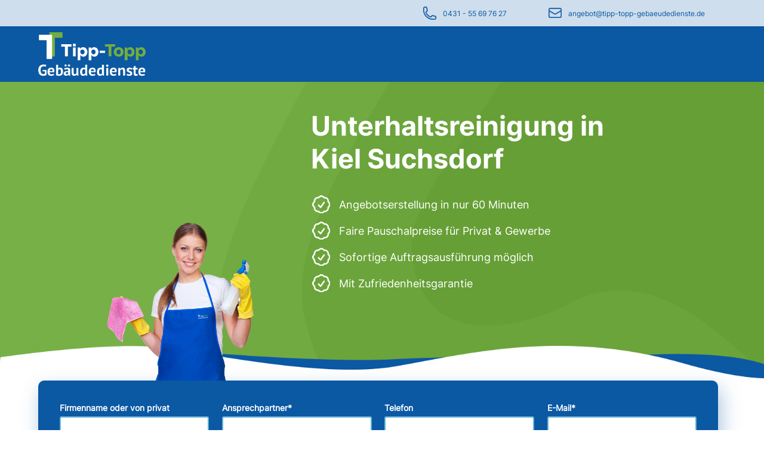

--- FILE ---
content_type: application/javascript
request_url: https://www.unterhaltsreinigung.expert/assets/js/pg_tools.js,anfragebox.js-f59ea05a.js
body_size: 7704
content:

// =================================================================================================
// =================================================================================================
// Ab hier TOOLS
// =================================================================================================
// =================================================================================================
function get_new_xmlHttpRequest(){var xmlhttp = null; if (window.XMLHttpRequest){xmlhttp = new XMLHttpRequest();} else if (window.ActiveXObject){ xmlhttp=new ActiveXObject("Microsoft.XMLHTTP");}	return xmlhttp;}
function send_httpRequest(inMethod,inURL,inAsync,inParams,inCallback){ var xmlhttp = get_new_xmlHttpRequest(); if (inCallback != null) { xmlhttp.onreadystatechange = inCallback;} xmlhttp.open(inMethod, inURL, inAsync); if(inParams != null) { xmlhttp.setRequestHeader('Content-Type', 'application/x-www-form-urlencoded; charset=UTF-8');} xmlhttp.send(inParams); return xmlhttp;}		
function replaceAll(str, find, replace) {
  return str.replace(new RegExp(escapeRegExp(find), 'g'), replace);
}
function escapeRegExp(string) {
  return string.replace(/[.*+\-?^${}()|[\]\\]/g, '\\$&'); // $& means the whole matched string
}

function RemoveClass(inObj, inClassname)
{
	if((inObj) && (inClassname != ""))
	{
		Trace("inClassname: "+inClassname);
		inObj.classList.remove(inClassname);	
	}
	else
		Trace("ERR OBJ NF");
}
function AddClass(inObj, inClassname)
{
	if(inClassname != "")
	{
		RemoveClass(inObj,inClassname);
		inObj.classList.add(inClassname);	
	}
}
function AddClassToParent(inObj, inClassname)
{
	RemoveClass(inObj.parentNode,inClassname);
	inObj.parentNode.className = inObj.parentNode.className + " "+inClassname;
}
function RemoveClassToParent(inObj, inClassname)
{
	if(inObj)
	{
		inObj.parentNode.classList.remove(inClassname);	
	}
}

function CheckForClassById(inId, inClassname)
{
	var theObj = document.getElementById(inId);
	if(theObj)
	{
		var theClassName = theObj.className;
		if(theClassName.indexOf(inClassname) >= 0)
		{
			return true;
		}
	}
	return false;
}
function CheckForClass(inObj, inClassname)
{
	if(inObj)
	{
		var theClassName = inObj.className;
		if(theClassName.indexOf(inClassname) >= 0)
		{
			return true;
		}
	}
	return false;
}
function SearchForClass(inClassname)
{
	var theObjs = document.getElementsByClassName(inClassname);
	if(theObjs)
	{	
		if(theObjs.length > 0)
			return true;
	}
	return false;
}
function ToogleClassById(inDivId, inClassname, inClassname2)
{
	var theObj = document.getElementById(inDivId);

	if(theObj)
	{
		ToogleClass(theObj, inClassname, inClassname2);
	}
}
function ToogleClass(inObj, inClassname, inClassname2)
{
	if(inObj)
	{
		var theClassName = inObj.className;
		if(theClassName.indexOf(inClassname) >= 0)
		{
		
			RemoveClass(inObj,inClassname);
			AddClass(inObj,inClassname2);
			return false;
		}
		else
		{
			RemoveClass(inObj,inClassname2);
			AddClass(inObj,inClassname);

			return true;
		}
	}
	Trace("ToogleClass - OBJC: "+inObc+" not found");
	return false;
}

function AddClassById(inId, inClassname)
{
	var theObj = document.getElementById(inId);

	if(theObj)
	{
		//theObj.classList.add(inClassname);
		RemoveClass(theObj,inClassname);
		theObj.className = theObj.className+" "+inClassname;
		return;
	}
	Trace("AddClass - OBJC: "+inId+" not found");
}
function AddClassByIdFirstChild(inId, inClassname)
{
	var theObj = document.getElementById(inId);

	if(theObj.childNodes[1])
	{
		RemoveClass(theObj.childNodes[1],inClassname);
		theObj.childNodes[1].className = theObj.childNodes[1].className+" "+inClassname;
		return;
	}
	Trace("AddClass - OBJC: "+inId+" not found");
}
function RemoveClassByIdFirstChild(inId, inClassname)
{
	var theObj = document.getElementById(inId);
	if(theObj.childNodes[1])
	{
		theObj.childNodes[1].classList.remove(inClassname);
		
		var theClasses = theObj.childNodes[1].className;
		theObj.childNodes[1].className = theClasses.replace(inClassname,"");
		return;
	}
	Trace("RemoveClass - OBJC: "+inId+" not found");

}
function RemoveClassById(inId, inClassname)
{
	var theObj = document.getElementById(inId);
	if(theObj)
	{
		theObj.classList.remove(inClassname);
		
		var theClasses = theObj.className;
		theObj.className = theClasses.replace(inClassname,"");
		return;
	}
	Trace("RemoveClass - OBJC: "+inId+" not found");

}
function RemoveAllClassesById(inId, inClassname)
{
	var theObj = document.getElementById(inId);
	if(theObj)
	{
		theObj.className = "";
		return;
	}
	Trace("RemoveAllClassed - OBJC: "+inId+" not found");
}

function AddClassByClass(inId, inClassname)
{
	var theObjs = document.getElementsByClassName(inId);
	if(theObjs)
	{
		for(i=0; i<theObjs.length; i++)
		{
			var theClasses = theObjs[i].className;
			theObjs[i].className = theClasses+" "+inClassname;
		}
		return;
	}
	Trace("RemoveClasses - OBJC: "+inId+" not found");

}
function RemoveClassByClass(inId, inClassname)
{
	var theObjs = document.getElementsByClassName(inId);
	if(theObjs)
	{
		for(i=0; i<theObjs.length; i++)
		{
			
			theObjs[i].classList.remove(inClassname);

			//var theClasses = theObjs[i].className;
			//theObjs[i].className = theClasses.replace(inClassname,"");
		}
		return;
	}
	Trace("RemoveClasses - OBJC: "+inId+" not found");

}
function RemoveClassByClassinId(inId, inClass, inClassname)
{
	var theObj = document.getElementById(inId);
	if(theObj)
	{
		var theObjs = theObj.getElementsByClassName(inClass);
		if(theObjs)
		{
			for(i=0; i<theObjs.length; i++)
			{
				var theClasses = theObjs[i].className;
				theObjs[i].className = theClasses.replace(inClassname,"");
			}
			return;
		}
		Trace("RemoveClasses - OBJCS: "+inClass+" not found");
	}
	else
		Trace("RemoveClasses - OBJC: "+inId+" not found");

}
function SetValueById(inId, inValue)
{
	var theObj = document.getElementById(inId);
	if(theObj)
	{

		if((theObj.type == 'checkbox') || (theObj.type == 'radio'))
		{
			if((inValue > 0) || (inValue == "true"))
				theObj.checked = true;	
			else
				theObj.checked = false;	
			return;
		}
	
		theObj.value = inValue;
		return;
	}
	Trace("SetValue - OBJC: "+inId+" not found");

}
function SetMinValueById(inId, inValue)
{
	var theObj = document.getElementById(inId);
	if(theObj)
	{
		theObj.min = inValue;
		return;
	}
	Trace("SetValue - OBJC: "+inId+" not found");

}
function SetMaxValueById(inId, inValue)
{
	var theObj = document.getElementById(inId);
	if(theObj)
	{
		theObj.max = inValue;
		return;
	}
	Trace("SetValue - OBJC: "+inId+" not found");

}
function CheckMinMaxValues(inObj)
{
	if(inObj)
	{
		var theValue = parseInt(inObj.value);
		
		console.log("VALUE: "+theValue+" - OBMAX: "+inObj.max);
		
		if(theValue > parseInt(inObj.max))
			inObj.value = inObj.max;
		else if(theValue < parseInt(inObj.min))
			inObj.value = inObj.min;
	
	}

}
function SetOpacityById(inId, inValue)
{
	var theObj = document.getElementById(inId);
	if(theObj)
	{
		theObj.style.opacity = inValue;
		return;
	}
	Trace("SetOpacity - OBJC: "+inId+" not found");

}
function SetPlaceHolderById(inId, inValue)
{
	var theObj = document.getElementById(inId);
	if(theObj)
	{
		theObj.placeholder = inValue;
		return;
	}
	Trace("SetValue - OBJC: "+inId+" not found");
}
function SetFocusById(inId)
{
	var theObj = document.getElementById(inId);
	if(theObj)
	{
		theObj.focus();
		return;
	}
	Trace("SetValue - OBJC: "+inId+" not found");
}

function SetSelectValueByIdAndName(inId, inValue)
{
	Trace(inId+" - "+inValue);
	var theObj = document.getElementById(inId);
	if(theObj)
	{

    	for(var i = 0, j = theObj.options.length; i < j; ++i) 
    	{
        	if(theObj.options[i].innerHTML === inValue) 
        	{
				theObj.selectedIndex = i;
				return;
				
			}
    	}	
		Trace("Set: "+inValue+" not found");
    	return;
	}
	Trace("SetSelectValue - OBJC: "+inId+" not found");

}
function SetSelectValueById(inId, inValue)
{
	
	var theObj = document.getElementById(inId);
	if(theObj)
	{

    	for(var i = 0, j = theObj.options.length; i < j; ++i) 
    	{
        	if(theObj.options[i].value === inValue) 
        	{
			    Trace("Set Select: "+inId+" - "+inValue);    	
        		theObj.options[i].selected = true; 
				theObj.selectedIndex = i;
				
				return;
				
			}
    	}	
		
    	return;
	}
	Trace("SetSelectValue - OBJC: "+inId+" not found");
}
function SetSelectValue(inObj, inValue)
{
	if(inObj)
	{

    	for(var i = 0, j = inObj.options.length; i < j; ++i) 
    	{
        	if(inObj.options[i].innerHTML === inValue) 
        	{
				inObj.selectedIndex = i;
				return;
				
			}
    	}	
    	return;
	}
	Trace("SetSelectValue - OBJC: "+inObj+" not found");
}
function HideSelectOptionByValue(inID,inValue)
{
	var theObj = document.getElementById(inID);
	if(theObj)
	{
	    for (var i = 0; i < theObj.length; i++) 
	    {
	    	theObj.options[i].style.display="block";
	    	
	    	if(theObj.options[i].value == inValue)
	    	{
	    		theObj.options[i].style.display="none";
	    		if(theObj.options[i].selected) 
	    		{
					theObj.selectedIndex = i+1;
	    		}
	    	}
	    	
		}
	}
}

function SetMultiSelectValuesById(inId, inArray)
{
	var theObj = document.getElementById(inId);
	if(theObj)
	{
		for(var f=0; f<inArray.length; f++)
		{

		    for (var i = 0; i < theObj.length; i++) 
		    {
		    	if(inArray[f] == theObj.options[i].value)
		    	{
		    		Trace("Set Multiselect Value Obj."+inArray[f]);
	    		   theObj.options[i].selected = true;
	    		   
	    		   break;
	    		}
    		}
		}
	}
	else
		Trace("Set Multiselect Value Obj. not Found!");
}

function GetMultiSelectValuesById(inId) 
{
	var theObj = document.getElementById(inId);
	if(theObj)
	{

	    var values = [];
	    for (var i = 0; i < theObj.length; i++) 
	    {
    	    if (theObj.options[i].selected) 
    	    	values.push(theObj.options[i].value);
    	}
    	return values;
    }
}

function GetFloatValueById(inId)
{
	var theObj = document.getElementById(inId);
	if(theObj)
	{
		if(theObj.type == 'checkbox')
		{
			if(theObj.checked)
				return 1;
			else
				return 0;
		}	
		if(theObj.value)
		{
			var str = theObj.value;
			str  = str.replace(",",".");
			return parseFloat(str).toFixed(2);
		}
	}
	return 0;

}
function GetIntValueById(inId)
{
	var theObj = document.getElementById(inId);
	if(theObj)
	{
		if(theObj.type == 'checkbox')
		{
			if(theObj.checked)
				return 1;
			else
				return 0;
		}	
		if(theObj.value)
			return parseInt(theObj.value);
	}
	return 0;
}
function GetValueById(inId)
{
	var theObj = document.getElementById(inId);
	if(theObj)
	{
		if(theObj.type == 'checkbox')
			return theObj.checked;
			
		return theObj.value;
		
	}
	Trace("GetValue . OBJC: "+inId+" not found");
	return "";
}
function GetValueByIdNoCodeing(inId)
{
	var theObj = document.getElementById(inId);
	if(theObj)
	{
		if(theObj.type == 'checkbox')
			return theObj.checked;
			
		return theObj.value;
		
	}
	Trace("GetValue . OBJC: "+inId+" not found");
	return "";
}

function GetParamValueById(inId)
{
	var theValue = GetValueById(inId);
	if(theValue)
	{
		theValue = theValue.replace("+","ç");
		theValue = theValue.replace(":","ƒ");
		theValue = theValue.replace("#","∫");
		return theValue.replace("&","≈");
	}
	return "";
}
function GetTextById(inId)
{
	var theObj = document.getElementById(inId);
	if(theObj)
	{
		var theIndex = theObj.selectedIndex;
		if(theIndex >= 0)
		{
			if(theObj.options)
				return theObj.options[theIndex].innerHTML;
		}
		return "";
	}
	Trace("GetValue . OBJC: "+inId+" not found");
	return "";
}

function SetTinyById(inId, inValue)
{
	tinyMCE.get(inId).setContent(inValue);
	return;

}
function GetTinyById(inId)
{
	// Erstmal ohne probieren. Vielleicht klappt das ja und ich war nur paranoid.
	// encodeURIComponent
	var theText = encodeURIComponent(tinyMCE.get(inId).getContent());
	return theText;

}
function SysBeep()
{
	var theObj = document.getElementById('BING');
	if(theObj)
		theObj.play();
	else
		console.log("SYSBEEP NF");
}
function GetAttribute(inId, inTyp)
{
	var theObj = document.getElementById(inId);
	if(theObj)
	{
		return theObj.getAttribute(inTyp);
		
	}
	Trace("GetAttribute . OBJC: "+inId+" not found");
	return 0;

}
function GetRadioId(inRadioNames)
{
	var radios = document.getElementsByName(inRadioNames);
	for (var i = 0, length = radios.length; i < length; i++)
	{
 		if (radios[i].checked)
 		{
  			return radios[i].id;
		  break;
 		}
	}
	return 0;
}
function SetObjcTopAndLeft(inObjc, inMenuId)
{
	if(inObjc)
	{
		var theMenuOBj = document.getElementById(inMenuId);
		if(theMenuOBj)
		{
			var scrollerWidth = 16;
			var theWidth = inObjc.getBoundingClientRect().width;

			var theYPos = inObjc.getBoundingClientRect().top + pageYOffset;
			var theXPos = (inObjc.getBoundingClientRect().left + pageXOffset);
			
			var MenuWidth = theMenuOBj.getBoundingClientRect().width;
			if(MenuWidth == 0)
				MenuWidth = 210;
			
			if((theXPos + MenuWidth) > (window.innerWidth-scrollerWidth))
				theXPos = window.innerWidth - (MenuWidth + scrollerWidth);

			theMenuOBj.style.top  = theYPos+"px"; 
			theMenuOBj.style.left = theXPos+"px"; 


		}	
		else
			Trace("Menu not Found");
	}
}

function SetObjcTopAndRight(inObjc, inMenuId)
{
	if(inObjc)
	{
		var theMenuOBj = document.getElementById(inMenuId);
		if(theMenuOBj)
		{
			var scrollerWidth = 16;
			var theWidth = inObjc.getBoundingClientRect().width;

			var theYPos = inObjc.getBoundingClientRect().top + pageYOffset;
			var theXPos = (inObjc.getBoundingClientRect().right + pageXOffset);
			
			var MenuWidth = theMenuOBj.getBoundingClientRect().width;
			if(MenuWidth == 0)
				MenuWidth = 210;
			
			//if((theXPos + MenuWidth) > (window.innerWidth-scrollerWidth))
				theXPos = theXPos - (MenuWidth + scrollerWidth);

			theMenuOBj.style.top  = theYPos+"px"; 
			theMenuOBj.style.left = theXPos+"px"; 


		}	
		else
			Trace("Menu not Found");
	}
}
function getOffset( el ) 
{
    var _x = 0;
    var _y = 0;

    while( el && (!isNaN( el.offsetLeft ) && !isNaN( el.offsetTop ) ) )
    {
    	Trace("EL ST: "+el.scrollTop+" oT: "+el.offsetTop);
    
        _x += el.offsetLeft - el.scrollLeft;
        _y += el.offsetTop - el.scrollTop;
        el = el.offsetParent;
    }
    return { top: _y, left: _x };
}
function ScrollTop()
{
	window.scrollTo(0, 0);
}
function GetObjcWidth(inId)
{
	var theObj = document.getElementById(inId);
	if(theObj)
	{
		return theObj.getBoundingClientRect().width;
	}
	else
		Trace("GetObjcWidth: Objc not found!");
	
}
function SetSRCById(inId, inPath)
{
	var theObj = document.getElementById(inId);
	if(theObj)
	{
		theObj.src = inPath;
	}
	else
		Trace("IMG not found!");

}

function CheckDateValueById(inId)
{
	var theObj = document.getElementById(inId);
	if(theObj)
	{
		if(theObj.value != "")
		{
			var theStr = theObj.value;
			Trace("Date: "+theStr);

			var theDay = theStr.substr(0,2);
			if((theDay < 1) || (theDay > 31))
			{
				Trace("Tag ungültig");			
				return false;
			}
			var theMonth = theStr.substr(3,2);
			if((theMonth < 1) || (theMonth > 12)) 
			{
				Trace("Monat ungültig");
				return false;
			}
			var theJahr = theStr.substr(6,4);
			if((theJahr < 2018) || (theJahr > 9999)) 
			{
				Trace("Jahr ungültig");
				return false;
			}
	
			// Jetzt prüfen ob das Datum in der Vergangenheit liegt
			return true;		
		}
		return false;
	}
	Trace("GetDateValue . OBJC: "+inId+" not found");	
	return false;
}

function CheckDateDiferenzValueById(inStartDateOb, inEndDateOb)
{
	var theStartObj = document.getElementById(inStartDateOb);
	var theEndeObj = document.getElementById(inEndDateOb);
			
	Trace("Start: "+mktime(theStartObj.value)+" - "+theStartObj.value);
			
	Trace("Ende: "+mktime(theEndeObj.value)+" - "+theEndeObj.value);
	
	if((theStartObj) && (theEndeObj))
	{
		if(mktime(theEndeObj.value) < mktime(theStartObj.value))
		{
			Trace("Start: "+mktime(theStartObj.value));
			Trace("Ende: "+mktime(theEndeObj.value));
		
			return false;
		}
		return true;
	}
	else
		Trace("CheckDate OBJC not found");	
}

function CheckExternalLink(inUrl)	
{
	
	if(inUrl != "")
	{
		if(inUrl.indexOf("http") == -1)
		{
			inUrl = "https://"+inUrl;
		}
	}
	return inUrl;
}

function mktime(inDateStr)
{
	var theDay = parseInt(inDateStr.substr(0,2));
	var theMonth = parseInt(inDateStr.substr(3,2));
	var theJahr = parseInt(inDateStr.substr(6,4));

	Trace("D: "+theDay+" M: "+theMonth+" Y: "+theJahr);

	return ord(0,0,theMonth, theDay, theJahr);
}
function ord(hour,minute,month,day,year)
{
  var a = new Date(year, month, day, hour, minute, 0, 0);
  return parseInt(a.getTime());
}

function ValidateEmail(inEMail) 
{
	if (/^[a-zA-Z0-9.!#$%&'*+/=?^_`{|}~-]+@[a-zA-Z0-9-]+(?:\.[a-zA-Z0-9-]+)*$/.test(inEMail))
//	if (/^\w+([\.-]?\w+)*@\w+([\.-]?\w+)*(\.\w{2,3})+$/.test(inEMail))
	{
		return true;
  	}
	return false;
}
function CheckValueById(inId)
{
	var theObj = document.getElementById(inId);
	if(theObj)
	{
		if(theObj.type)
		{
			RemoveClass(theObj, "error");		// Erstmal wieder ab
			if(theObj.type == 'checkbox')
			{
				if(theObj.checked)
					return true;
			}
			else if(theObj.type == 'select-one')
			{
				if(theObj.selectedIndex > 0)
					return true;
			}
			else if(theObj.value != "")
			{
				return true;
			}
		
			AddClass(theObj, "error");
			Trace("CheckValueById . OBJC: "+inId+" Check FALSE");

			theObj.focus();
			return false;
		}
		else
		{
			Trace("CheckValueById . OBJC: "+inId+" Type not definded. ID ggf. doppelt");
			return true;
		}
		
	}
	Trace("CheckValueById . OBJC: "+inId+" not found");
	return true;
}
function CheckRequierdFields()
{
	var theObjs = document.getElementsByClassName('required');
	if(theObjs)
	{
		for(i=0; i<theObjs.length; i++)
		{
			var theID = theObjs[i].id;
			if(theID)
			{
				if(CheckValueById(theObjs[i].id) == false)
					return false;
			}
		}
	}
	return true;
}
function DisableById(inId)
{
	var theObj = document.getElementById(inId);
	if(theObj)
	{
		theObj.disabled = true;
		AddClassById(inId,'disabled');
	}
}
function EnableById(inId)
{
	var theObj = document.getElementById(inId);
	if(theObj)
	{
	
		if(theObj.type == 'select-one')
		{
			if(theObj.options.length == 0)
			{
				return;
			}
		}
	
		theObj.disabled = false;
		RemoveClassById(inId,'disabled');
	}	
}
function DisableDialogLabels(inDiv)
{
	var parentObj = document.getElementById(inDiv);

	var theObjs = parentObj.getElementsByClassName('pglabel');
	if(theObjs)
	{
		for(i=0; i<theObjs.length; i++)
		{
			//emoveClass(theObjs[i], 'disabled');
			AddClass(theObjs[i],'disabled');
		}
	}		

}
function EnableDialogLabels(inDiv)
{
	var parentObj = document.getElementById(inDiv);

	var theObjs = parentObj.getElementsByClassName('pglabel');
	if(theObjs)
	{
		for(i=0; i<theObjs.length; i++)
		{
			RemoveClass(theObjs[i], 'disabled');
		}
	}		

}

function IsEnableById(inId)
{
	var theObj = document.getElementById(inId);
	if(theObj)
	{
		if(CheckForClassById(inId, "disabled") == false)
			return true;
		return false;
	}
	return true;
}
function AddChangeListenerForFields(inId, inFuncPtr)
{

	var theObj = document.getElementById(inId);
	if(theObj)
	{
		// Auf alle Felder vom Typ Input, Select, Checkbox, Textarea einen Inputlistener legen.
		var theObjs = theObj.getElementsByTagName('input');
		for(i=0; i<theObjs.length; i++)
		{		
			if(theObjs[i].type == 'checkbox')
				theObjs[i].addEventListener("change", inFuncPtr);
			else
				theObjs[i].addEventListener("input", inFuncPtr);
		}
		
		var theObjs = theObj.getElementsByTagName('select');
		for(i=0; i<theObjs.length; i++)
		{		
			theObjs[i].addEventListener("change", inFuncPtr);
		}
		var theObjs = theObj.getElementsByTagName('textarea');
		for(i=0; i<theObjs.length; i++)
		{		
			theObjs[i].addEventListener("input", inFuncPtr);
		}
	}
}
function ResetAllFields()
{
	var theObjs = document.getElementsByClassName('required');
	if(theObjs)
	{
		for(i=0; i<theObjs.length; i++)
		{
			RemoveClass(theObjs[i], "error");
			if(theObjs[i].id)
				SetValueById(theObjs[i].id, "");
		}
	}
	return true;
}

function SetInnerHTML(inObj, inValue)
{
	if(inObj)
	{
		inObj.innerHTML = inValue;
		return;
	}
	Trace("SetInnerHtml - OBJC: "+inObj+" not found");
}
function SetInnerHTMLById(inId, inValue)
{
	var theObj = document.getElementById(inId);
	if(theObj)
	{
		theObj.innerHTML = inValue;
		return;
	}
	Trace("SetInnerHtml - OBJC: "+inId+" not found");
}
function SetChieldInnerHTMLById(inId, inValue)
{
	var theObj = document.getElementById(inId);
	if(theObj)
	{
		Trace(theObj.childNodes[0]);
		theObj.childNodes[0].innerHTML = inValue;
		return;
	}
	Trace("OBJ NOT FOUND");
	
}
function GetInnerHTMLById(inId)
{
	var theObj = document.getElementById(inId);
	if(theObj)
	{
		return theObj.innerHTML;
	}
	Trace("GetInnerHtml - OBJC: "+inId+" not found");
}
function Hide(inId)
{
	var theObj = document.getElementById(inId);
	if(theObj)
	{
		theObj.style.display = "none";
		return;
	}
	Trace("Hide - OBJC: "+inId+" not found");
}

function ShowByClass(inClassname)
{
	var theObjs = document.getElementsByClassName(inClassname);
	if(theObjs)
	{
		for(i=0; i<theObjs.length; i++)
		{
	//		theObjs[i].style.display = "block";
	//		console.log(theBoxes[i]);
			ShowOb(theObjs[i]);
		}
	}
}
function HideByClass(inClassname)
{
	var theObjs = document.getElementsByClassName(inClassname);
	if(theObjs)
	{
		// Trace("HideByClass "+inClassname+" - OBJC Length '"+theObjs.length+"'");
		for(i=0; i<theObjs.length; i++)
		{
			HideOb(theObjs[i]);
		}
		return;
	}
	else
	Trace("HideByClass - OBJC '"+inClassname+"' not found");
}
function Show(inId)
{
	var theObj = document.getElementById(inId);
	if(theObj)
	{
		theObj.style.display = "block";
		return;
	}
	Trace("Show - OBJC: "+inId+" not found");
}
function HideOb(inObj)
{
	if(inObj)
	{
		inObj.style.display = "none";
		return;
	}	
	Trace("Hide OBJC: "+inObj+" not found");
}
function ShowOb(inObj)
{
	if(inObj)
	{
		console.log("SET BLOCK!");
		inObj.style.display = "block";
		return;
	}	
	Trace("Show OBJC: "+inObj+" not found");
}
function IsVisibleOb(inObj)
{
	if(inObj)
	{
		if(inObj.style.display == "none")
		{
			return false;
		}
		return true;
	
	}
	return false;
}
function IsVisible(inId)
{
	Trace("Suche: "+inId);
	var theObj = document.getElementById(inId);
	if(theObj)
	{
		if(theObj.style.display == "none")
		{
			return false;
		}
		return true;
	
	}
	return false;
}
function ShowInline(inId)
{
	var theObj = document.getElementById(inId);
	if(theObj)
	{
		theObj.style.display = "inline-block";
		return;
	}
	Trace("ShowInline - OBJC: "+inId+" not found");
}

function SetCross(inInputField)
{
	// Das Kreuz liegt unter dem Input
	if(inInputField.value != "")
	{
		var theObjc = FindBrotherByClass(inInputField, 'cross');
		if(theObjc)
		{
			ShowOb(theObjc);
		}
	}
	else
	{
		var theObjc = FindBrotherByClass(inInputField, 'cross');
		if(theObjc)
		{
			HideOb(theObjc);
		}
	}
}
function ClearInputField(inCross)
{
	HideOb(inCross);
	var theObjc = FindBrotherByClass(inCross, 'inpfield');
	if(theObjc)	
		theObjc.value = "";
	
	
}

function TooleCheckBox(inObj)
{
	var theBox = inObj.getElementsByClassName('cbox');
	if(ToogleClass(inObj,"aktiv","") == true)
		SetInnerHTML(theBox[0],"X");
	else
		SetInnerHTML(theBox[0],"&nbsp;");
}
function FindBrotherByClass(inObj, inClassName)
{
	if(inObj)
	{
		var theBrothers = inObj.parentNode.getElementsByClassName(inClassName);

		return theBrothers[0];	
	}
	else
	{
		Trace("InObj = nill");
	}
}	
function FindChildByClass(inObj, inClassName)
{
	if(inObj)
	{
		var theBrothers = inObj.getElementsByClassName(inClassName);

		return theBrothers[0];	
	}
	else
	{
		Trace("InObj = nill");
	}
}	
function FocusTextUnit(inId)
{
	// Das Child finden....
	var theObj = document.getElementById(inId);
	if(theObj)
	{
		var theObjcs = theObj.getElementsByTagName('textarea');
		theObjcs[0].focus();
	}
}

function GetArrowHTML(inId)
{
	var theHTML = '<div id="'+inId+'" class="sk-fading-circle" style="display: block; margin: 5% auto 0px;">';
	theHTML += '<div class="sk-circle1 sk-circle"></div>';
	theHTML += '<div class="sk-circle2 sk-circle"></div>';
	theHTML += '<div class="sk-circle3 sk-circle"></div>';
	theHTML += '<div class="sk-circle4 sk-circle"></div>';
	theHTML += '<div class="sk-circle5 sk-circle"></div>';
	theHTML += '<div class="sk-circle6 sk-circle"></div>';
	theHTML += '<div class="sk-circle7 sk-circle"></div>';
	theHTML += '<div class="sk-circle8 sk-circle"></div>';
	theHTML += '<div class="sk-circle9 sk-circle"></div>';
	theHTML += '<div class="sk-circle10 sk-circle"></div>';
	theHTML += '<div class="sk-circle11 sk-circle"></div>';
	theHTML += '<div class="sk-circle12 sk-circle"></div>';
	theHTML += '</div>';
	
	return theHTML;
}
function Sleep(milliseconds) {
  var start = new Date().getTime();
  for (var i = 0; i < 1e7; i++) {
    if ((new Date().getTime() - start) > milliseconds){
      break;
    }
  }
}


function Autocomplete(inp, arr) 
{
  /*the autocomplete function takes two arguments,
  the text field element and an array of possible autocompleted values:*/
  var currentFocus;
  
  Trace("Init Autofield");
  if(!inp)
  	return;
  /*execute a function when someone writes in the text field:*/
  inp.addEventListener("input", function(e) 
  {
      var a, b, i, val = this.value;
      /*close any already open lists of autocompleted values*/
      closeAllLists();
      if (!val) { return false;}
      currentFocus = -1;
      /*create a DIV element that will contain the items (values):*/
      a = document.createElement("DIV");
      a.setAttribute("id", this.id + "autocomplete-list");
      a.setAttribute("class", "autocomplete-items");
      /*append the DIV element as a child of the autocomplete container:*/
      this.parentNode.appendChild(a);
      /*for each item in the array...*/
      for (i = 0; i < arr.length; i++) 
      {
        /*check if the item starts with the same letters as the text field value:*/
        if (arr[i].substr(0, val.length).toUpperCase() == val.toUpperCase()) 
        {
          /*create a DIV element for each matching element:*/
          b = document.createElement("DIV");
          /*make the matching letters bold:*/
          b.innerHTML = "<strong>" + arr[i].substr(0, val.length) + "</strong>";
          b.innerHTML += arr[i].substr(val.length);
          /*insert a input field that will hold the current array item's value:*/
          b.innerHTML += "<input type='hidden' value='" + arr[i] + "'>";
          /*execute a function when someone clicks on the item value (DIV element):*/
          b.addEventListener("click", function(e) 
          {  
              /*insert the value for the autocomplete text field:*/
              inp.value = this.getElementsByTagName("input")[0].value;
              if(inp)
              {
              	Trace("INP VAL: "+inp.value);
      /*
              	var theOBJ = document.getElementById('CITYS');		// Das kann dann weg
              	if(theOBJ)
	              	theOBJ.value = inp.value;
        */              	
				SetValueById('AD_ID',0)
			    theOBJ = document.getElementById('SEVAL');
              	if(theOBJ)
	              	theOBJ.value = inp.value;
              	
              	
              	CheckSearch(true);
              	/*close the list of autocompleted values,
              	(or any other open lists of autocompleted values:*/
              	closeAllLists();
              }
          });
          a.appendChild(b);
        }
      }
  });
  
  /*execute a function presses a key on the keyboard:*/
  inp.addEventListener("keydown", function(e) 
  {
  	  Trace("ID: "+this.id+" currentFocus: "+currentFocus);

	  if(!currentFocus)
 			currentFocus = 0;

  	  
      var x = document.getElementById(this.id + "autocomplete-list");
      if (x) x = x.getElementsByTagName("div");
   
      if (e.keyCode == 9) 
      {
      	 CheckSearch(false);
      }
      if (e.keyCode == 40) {
        /*If the arrow DOWN key is pressed,
        increase the currentFocus variable:*/
        currentFocus++;
        /*and and make the current item more visible:*/
        addActive(x);
      } 
      else if (e.keyCode == 38) 		//up
      { 
        /*If the arrow UP key is pressed,
        decrease the currentFocus variable:*/
        currentFocus--;
        /*and and make the current item more visible:*/
        addActive(x);
      } 
      else if (e.keyCode == 13) 		// Return
      {
        /*If the ENTER key is pressed, prevent the form from being submitted,*/
        e.preventDefault();
        if (currentFocus > -1) 
        {
          /*and simulate a click on the "active" item:*/
          if (x) 
          	x[currentFocus].click();
        }
        else
        {
        	CheckSearch(false);
        }
      }
  });
  function addActive(x) {
    /*a function to classify an item as "active":*/
    if (!x) return false;
    /*start by removing the "active" class on all items:*/
    removeActive(x);
    if (currentFocus >= x.length) currentFocus = 0;
    if (currentFocus < 0) 
    	currentFocus = (x.length - 1);
    
    if(x)
	    x[currentFocus].classList.add("autocomplete-active");
  }
  function removeActive(x) {
    /*a function to remove the "active" class from all autocomplete items:*/
    for (var i = 0; i < x.length; i++) {
      x[i].classList.remove("autocomplete-active");
    }
  }
  
  function closeAllLists(elmnt) {
    /*close all autocomplete lists in the document,
    except the one passed as an argument:*/
    var x = document.getElementsByClassName("autocomplete-items");
    for (var i = 0; i < x.length; i++) {
      if (elmnt != x[i] && elmnt != inp) {
      x[i].parentNode.removeChild(x[i]);
    }
    
  }
  return this;
}
/*execute a function when someone clicks in the document:*/
document.addEventListener("click", function (e) {
    closeAllLists(e.target);
});
} 

function InitTinyMCE(inID, inHeight)
{
	tinyMCE.init
	(
		{
			selector: inID,entity_encoding : "raw", language: 'de',
			height : inHeight, 
			paste_as_text : true, 
			paste_strip_class_attributes : "all",
			paste_data_images: false,
			paste_remove_spans : false, 
			paste_remove_styles : false,
			menu: { edit: {title: 'Edit', items: 'undo redo | cut copy paste pastetext | selectall '}, 
			insert: {title: 'Insert', items: 'link | template hr'}, 
			format: {title: 'Format', items: 'bold italic underline strikethrough superscript subscript | removeformat | code'},}, 
			plugins:  'code link lists code paste ', 
			toolbar1: 'fontsizeselect | bold italic strikethrough forecolor backcolor | link | alignleft aligncenter alignright alignjustify  | numlist bullist outdent indent  | removeformat',
			setup: function(ed) 
			{	
        		ed.on("keyup", 
        			function(e) 
        			{
        				SetDirty();
        				var theText = this.getContent();


        				var theTabId = GetValueById('AGB_AKTIVTAB');
        				if(theText == "")        				
        					RemoveClassById(theTabId, 'textIsSet');
        				else
        					AddClassById(theTabId, 'textIsSet');
        			}
        		);
        	},    			
		}
	);
}  


function Trace(inStr)
{
	if(inStr)
		console.log(inStr);
}



function OpenFileSelector()
{
	Show("UploadPopup");
}
function OpenDokumentUpload()
{
	document.getElementById('file-input').click();
}
function UploadFiles(inForm)
{
	var theFile = GetValueById('file-input');
	SetInnerHTMLById('SelectFiles', theFile);
}


function StartFileTransfer(inId)
{
	SetValueById('TID', inId);
	Show('TRANSFERDIAL');
	var theObj = document.getElementById('DKUPLOAD');		// Das die Form
	theObj.submit();

}
function RemoveTransferDial(inId) {

	Hide('TRANSFERDIAL');	
	Show('TT_ANSWERBOX');
	Hide('headContactButtonRow');
	Hide('headContactFields');
	
	// Jetzt den Mailversand antriggern.
	
	var ParamStr = "CMD=SENDANFRAGE";
	ParamStr += "&REQUEST_TOKEN="+gToken;
	ParamStr += "&TID="+inId; //GetValueById('TID');

	delete window.xmlRequest;	
	window.xmlRequest = send_httpRequest("POST",gURL,true, ParamStr ,saveResponse);	


}
function saveResponse()
{
	if (typeof window.xmlRequest != 'undefined')
	{
		if ((window.xmlRequest.readyState == 4) && (window.xmlRequest.status == 200))
		{
			var theResponse = window.xmlRequest.responseText.trim();
			console.log(theResponse);
		}
	}
}
function CloseFTDialog() {
	Hide('TRANSFERDIAL');
	Show('TT_ANSWERBOX');
	

	
	
}

function OpenAngebotsbox()
{
	document.getElementById("top").style.overflow = "hidden";
	var theHTML = GetInnerHTMLById('headContact');
	SetInnerHTMLById('headContact', "");
	SetInnerHTMLById('ANFRAGEOVBOX', theHTML);
	Show('ANFRAGEDIALOGBOX');
}
function CloseAnfrage()
{

	document.getElementById("top").style.overflow = "initial";
	var theHTML = GetInnerHTMLById('ANFRAGEOVBOX');
	SetInnerHTMLById('ANFRAGEOVBOX', "");
	SetInnerHTMLById('headContact', theHTML);
	Hide('ANFRAGEDIALOGBOX');
	
}
function SendAnfrage()
{

	if(CheckValueById('TT_ANSPRECHPARTNER') == false) {	 SysBeep();	return;	}
	if(CheckValueById('TT_MAIL') == false) {	 SysBeep();	return;	}
	if(CheckValueById('TT_DIENSTLEISTUNG') == false) {	 SysBeep();	return;	}
	if(CheckValueById('TT_TURNUS') == false) {	 SysBeep();	return;	}
	if(CheckValueById('TT_PLZ') == false) {	 SysBeep();	return;	}	
	if(CheckValueById('TT_DSE') == false) {	 SysBeep();	return;	}	
	if(CheckValueById('TT_OBJEKTTYP') == false) {	 SysBeep();	return;	}
	
	var theFiles = GetValueById('file1')+GetValueById('file2')+GetValueById('file3')+GetValueById('file4')+GetValueById('file5')+GetValueById('file6')+GetValueById('file7')+GetValueById('file8')+GetValueById('file9')+GetValueById('file10');
	var ParamStr = "CMD=SAVEANFRAGE";
	ParamStr += "&REQUEST_TOKEN="+gToken;
	ParamStr += "&TT_COMPANY="+GetParamValueById('TT_COMPANY');
	ParamStr += "&TT_FILEUPLOAD="+theFiles; //GetParamValueById('file-input');
	ParamStr += "&TT_ANSPRECHPARTNER="+GetParamValueById('TT_ANSPRECHPARTNER');
	ParamStr += "&TT_DIENSTLEISTUNG="+GetParamValueById('TT_DIENSTLEISTUNG');
	ParamStr += "&TT_FLAECHE="+GetParamValueById('TT_FLAECHE');
	ParamStr += "&TT_TURNUS="+GetParamValueById('TT_TURNUS');
	ParamStr += "&TT_OBJEKTTYP="+GetParamValueById('TT_OBJEKTTYP');
	ParamStr += "&TT_PLZ="+GetParamValueById('TT_PLZ');
	ParamStr += "&TT_MAIL="+GetParamValueById('TT_MAIL');
	ParamStr += "&TT_TELEFON="+GetParamValueById('TT_TELEFON');
	
	ParamStr += "&TT_DSE="+GetValueById('TT_DSE');
	
	
	delete window.xmlRequest;	
	window.xmlRequest = send_httpRequest("POST",gURL,true, ParamStr ,SendResponse);	

	DisableById('TTSENDBTN');	
}
function SendResponse()
{
	if (typeof window.xmlRequest != 'undefined')
	{
		if ((window.xmlRequest.readyState == 4) && (window.xmlRequest.status == 200))
		{
			var theResponse = window.xmlRequest.responseText.trim();
			
			Hide('headContactButtonRow');
			Hide('headContactFields');
		
			var theFile = GetValueById('file1')+GetValueById('file2')+GetValueById('file3')+GetValueById('file4')+GetValueById('file5')+GetValueById('file6')+GetValueById('file7')+GetValueById('file8')+GetValueById('file9')+GetValueById('file10');

			if(theFile != "")
				StartFileTransfer(theResponse);
			else
			{
				Show('TT_ANSWERBOX');
			}
		}
	}
}
